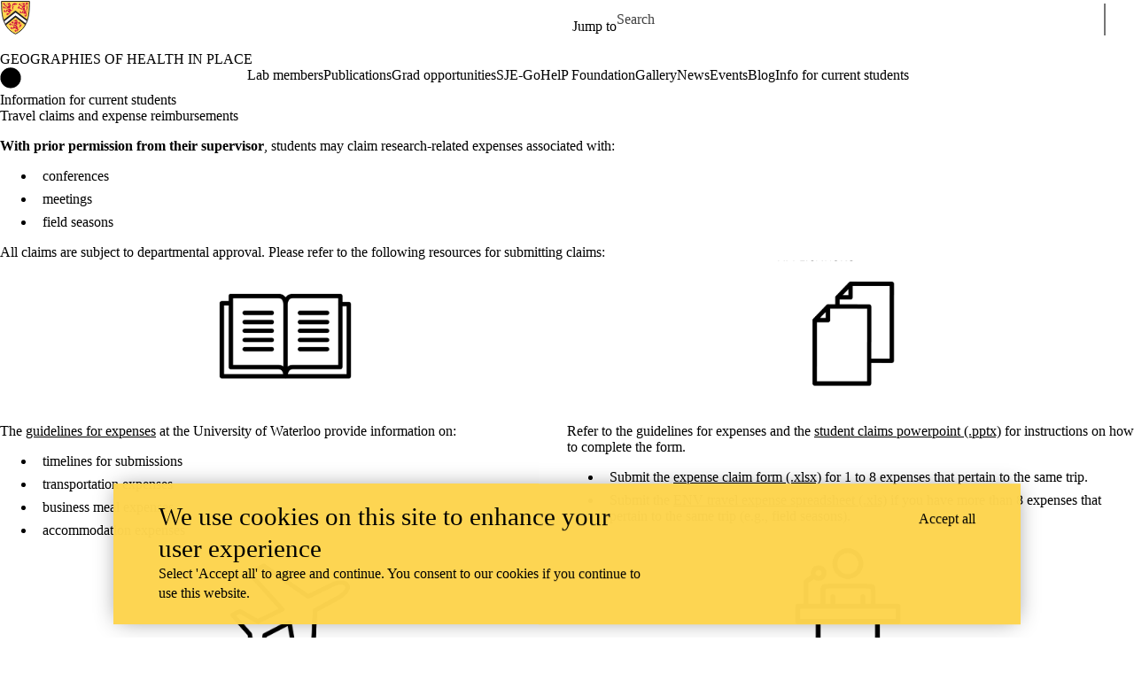

--- FILE ---
content_type: text/html; charset=UTF-8
request_url: https://uwaterloo.ca/geographies-of-health-in-place/information-current-students
body_size: 11533
content:
<!DOCTYPE html>
<html lang="en" dir="ltr" prefix="content: http://purl.org/rss/1.0/modules/content/  dc: http://purl.org/dc/terms/  foaf: http://xmlns.com/foaf/0.1/  og: http://ogp.me/ns#  rdfs: http://www.w3.org/2000/01/rdf-schema#  schema: http://schema.org/  sioc: http://rdfs.org/sioc/ns#  sioct: http://rdfs.org/sioc/types#  skos: http://www.w3.org/2004/02/skos/core#  xsd: http://www.w3.org/2001/XMLSchema# " class="no-js">
<head>
  <meta charset="utf-8" />
<meta name="description" content="Travel claims and expense reimbursements" />
<link rel="canonical" href="https://uwaterloo.ca/geographies-of-health-in-place/information-current-students" />
<meta property="og:url" content="https://uwaterloo.ca/geographies-of-health-in-place/information-current-students" />
<meta property="og:title" content="Information for current students | Geographies of Health in Place | University of Waterloo" />
<meta property="og:description" content="Travel claims and expense reimbursements" />
<meta property="og:updated_time" content="2023-10-05T11:09:32-04:00" />
<meta property="og:locale" content="en_CA" />
<meta name="twitter:card" content="summary_large_image" />
<meta name="Generator" content="Drupal 9 (https://www.drupal.org)" />
<meta name="MobileOptimized" content="width" />
<meta name="HandheldFriendly" content="true" />
<meta name="viewport" content="width=device-width, initial-scale=1.0" />
<meta name="google-site-verification" content="8HfdSpiCoRjCMu6HcFlHYJ6OZEJbkk8lW56jwg2zJ2k" />
<script async src="https://www.googletagmanager.com/gtag/js?id=G-Y7V90LHNJ0"></script>
<script>window.dataLayer = window.dataLayer || [];
function gtag(){dataLayer.push(arguments);}
gtag('js', new Date());
gtag('config', 'G-Y7V90LHNJ0', {
  'cookie_domain': 'uwaterloo.ca',
  'cookie_path': '/geographies-of-health-in-place/',
  'cookie_expires': 2592000
});</script>
<link rel="icon" href="/geographies-of-health-in-place/profiles/uw_base_profile/themes/uw_fdsu_theme_resp/favicon.ico" />
<link rel="alternate" hreflang="en" href="https://uwaterloo.ca/geographies-of-health-in-place/information-current-students" />
<link rel="icon" href="/geographies-of-health-in-place/profiles/uw_base_profile/themes/uw_fdsu_theme_resp/icon.svg" type="image/svg+xml" />
<link rel="apple-touch-icon" href="/geographies-of-health-in-place/profiles/uw_base_profile/themes/uw_fdsu_theme_resp/apple-touch-icon.png" />
<link rel="manifest" href="data:application/manifest+json,%7B%22icons%22%3A%5B%7B%22src%22%3A%22https%3A%5C%2F%5C%2Fuwaterloo.ca%5C%2Fgeographies-of-health-in-place%5C%2Fprofiles%5C%2Fuw_base_profile%5C%2Fthemes%5C%2Fuw_fdsu_theme_resp%5C%2Ficon-192.png%22%2C%22type%22%3A%22image%5C%2Fpng%22%2C%22sizes%22%3A%22192x192%22%7D%2C%7B%22src%22%3A%22https%3A%5C%2F%5C%2Fuwaterloo.ca%5C%2Fgeographies-of-health-in-place%5C%2Fprofiles%5C%2Fuw_base_profile%5C%2Fthemes%5C%2Fuw_fdsu_theme_resp%5C%2Ficon-512.png%22%2C%22type%22%3A%22image%5C%2Fpng%22%2C%22sizes%22%3A%22512x512%22%7D%5D%7D" />

    <title>Information for current students | Geographies of Health in Place | University of Waterloo</title>
    <link rel="preconnect" href="https://fonts.gstatic.com" crossorigin />
    <link rel="preload" as="style" href="https://fonts.googleapis.com/css2?family=Barlow+Condensed:wght@500;700&family=Barlow:wght@400;500;700&display=swap" />
    <link rel="stylesheet" href="https://fonts.googleapis.com/css2?family=Barlow+Condensed:wght@500;700&family=Barlow:wght@400;500;700&display=swap" media="print" onload="this.media='all'" />
    <noscript>
      <link rel="stylesheet" href="https://fonts.googleapis.com/css2?family=Barlow+Condensed:wght@500;700&family=Barlow:wght@400;500;700&display=swap" />
    </noscript>
          <!-- Google Tag Manager -->
      <script>(function(w,d,s,l,i){w[l]=w[l]||[];w[l].push({'gtm.start':
        new Date().getTime(),event:'gtm.js'});var f=d.getElementsByTagName(s)[0],
      j=d.createElement(s),dl=l!='dataLayer'?'&l='+l:'';j.async=true;j.src=
      'https://www.googletagmanager.com/gtm.js?id='+i+dl;f.parentNode.insertBefore(j,f);
    })(window,document,'script','dataLayer','GTM-M9XLVF');</script>
      <!-- End Google Tag Manager -->
          <link rel="stylesheet" media="all" href="/geographies-of-health-in-place/sites/default/files/css/css_nNpTHOb7iCvQvbsBShIzqbajJPKfcMvjPRrVTUz7PlE.css" />
<link rel="stylesheet" media="all" href="/geographies-of-health-in-place/sites/default/files/css/css_6vPlF4uGJDPTKiD0aTu1XfWA53GBsGYvluiX2F9UR2A.css" />

      
        </head>
<body class="org-env not-layout-page path-node not-front node-page node-page--node-type-uw-ct-web-page">
  <!-- Google Tag Manager (noscript) -->
  <noscript>
    <iframe aria-label="Google Tag Manager" src="https://www.googletagmanager.com/ns.html?id=GTM-M9XLVF" height="0" width="0" style="display:none;visibility:hidden"></iframe>
  </noscript>
  <!-- End Google Tag Manager (noscript) -->
<div class="skiplinks">
  <a href="#main" class="skiplinks__link visually-hidden focusable">Skip to main content</a>
</div>

  <div class="dialog-off-canvas-main-canvas" data-off-canvas-main-canvas>
    <div class="uw-site-container">
      


<header class="uw-header uw-header__menu--compressed org-env" role="banner">
    <div class="uw-header__masthead" lang="en">
    <div class="uw-site-logo">
      <a class="uw-site-logo__link" href="https://uwaterloo.ca" title="University of Waterloo Home" aria-label="University of Waterloo Home" rel="home"></a>
  </div>

          



  

<div class="uw-header-menu uw-header-menu__compressed">
    <nav class="uw-horizontal-nav  uw-horizontal-nav--header" aria-label="University of Waterloo navigation">
    <div class="uw-horizontal-nav--wrapper">
              <div class="uw-horizontal-nav--menu">
            
        
      
      <ul class="menu menu--horizontal" >
    
    
      
      
      
                            
      
      
      
      
            
                
                
                    
                      
            
            
      <li class="menu__item  is-active-trail has-submenu" >

        <a class="menu__link is-active-trail menu__link-sub"
                      tabindex="0"
            aria-haspopup="true"
            role="button"
                   >
          <span class="link-text">
                      Jump to
                    </span>
        </a>
                                            <ul class="menu menu__subnav">
    
    
      
      
      
      
      
      
      
      
            
            
            
        
        <li class="menu__item menu__item-parent">

          <a href="#" class="menu__link-parent">

            <span class="link-text">
                              Jump to
                          </span>

          </a>

        </li>
      
      <li class="menu__item" >

        <a class="menu__link"
                      href="https://uwaterloo.ca/admissions/"
                   >
          <span class="link-text">
                      Admissions
                    </span>
        </a>
              </li>

    
      
      
      
      
      
      
      
      
            
            
            
      <li class="menu__item" >

        <a class="menu__link"
                      href="https://uwaterloo.ca/about/"
                   >
          <span class="link-text">
                      About Waterloo
                    </span>
        </a>
              </li>

    
      
      
      
      
      
      
      
      
            
            
            
      <li class="menu__item" >

        <a class="menu__link"
                      href="https://uwaterloo.ca/faculties-academics/"
                   >
          <span class="link-text">
                      Faculties & Academics
                    </span>
        </a>
              </li>

    
      
      
      
      
      
      
      
      
            
            
            
      <li class="menu__item" >

        <a class="menu__link"
                      href="https://uwaterloo.ca/offices-services/"
                   >
          <span class="link-text">
                      Offices & Services
                    </span>
        </a>
              </li>

    
      
      
      
      
      
      
      
      
            
            
            
      <li class="menu__item" >

        <a class="menu__link"
                      href="https://uwaterloo.ca/support/"
                   >
          <span class="link-text">
                      Support Waterloo
                    </span>
        </a>
              </li>

        </ul>
  
                        </li>

        </ul>
  

        </div>
    </div>
</nav>
</div>

    
    


  <div class="uw-header-search">
    <form class="uw-search--form" role="search" data-drupal-selector="uw-search-form" action="/geographies-of-health-in-place/information-current-students" method="post" id="uw-search-form" accept-charset="UTF-8">
  <input class="uw-input uw-input--checkboxform form-checkbox" aria-hidden="true" tabindex="-1" data-drupal-selector="edit-opentray" type="checkbox" id="edit-opentray" name="opentray" value="1" />
<label class="uw-search--checkboxlabel option" data-drupal-selector="edit-opentray" for="edit-opentray"><span class="uw-search--checkboxlabel__labeltext">Open Search Location </span></label><div class="js-form-item form-item js-form-type-textfield form-item-search-input js-form-item-search-input form-no-label">
      <label for="uw-search" class="visually-hidden"><span class="uw-search--labeltext">Search for </span></label>
              <input class="uw-input uw-input--search form-text" data-drupal-selector="uw-search" data-msg-maxlength="&lt;span class=&quot;uw-search--labeltext&quot;&gt;Search for &lt;/span&gt; field has a maximum length of 128." type="text" id="uw-search" name="search-input" value="" size="60" maxlength="128" placeholder="Search" />

      
      </div>
<div class="js-form-item form-item js-form-type-select form-item-search-type js-form-item-search-type form-no-label">
      <label for="uw-select-site" class="visually-hidden">Search Location</label>
              
<select class="form-item__select uw-select--search form-select" data-drupal-selector="uw-select-site" id="uw-select-site" name="search-type"><option value="" selected="selected">On all sites</option><option value="inurl:https://uwaterloo.ca/geographies-of-health-in-place/">On this site</option></select>
      
      </div>
<input autocomplete="off" data-drupal-selector="form-kiizwhsoezooa-prqzkifqyggwce14tgibunyc8c-js" type="hidden" name="form_build_id" value="form-KiIzWhsoEZOOa_PrQZkifQYGgWce14tGIBuNyC8C-js" />
<input data-drupal-selector="edit-uw-search-form" type="hidden" name="form_id" value="uw_search_form" />


<div data-drupal-selector="edit-actions" class="form-actions js-form-wrapper form-wrapper" id="edit-actions"><div class="uw-search-button__wrapper"><input value="Search" class="button button--submit button--submit__form js-form-submit form-submit" data-drupal-selector="uw-search-submit" type="submit" id="uw-search-submit" name="op" />
</div></div>


</form>

  </div>
  </div>
  <!-- Branding colour bar. -->
      <div class="uw-colour-bar">
  <div class="uw-colour-bar__wrapper">
    <div class="uw-colour-bar__cbars">
                <div class="uw-colour-bar__cbar org-env-1"></div>
                <div class="uw-colour-bar__cbar org-env-2"></div>
                <div class="uw-colour-bar__cbar org-env-3"></div>
                <div class="uw-colour-bar__cbar org-env-4"></div>
          </div>
  </div>
</div>
  
      <!-- Main header horizontal navigation -->
    <nav class="uw-header__nav" lang="en">
      <div class="uw-header__center">
        <div class="uw-header__site-name">
          <div class="uw-site-name">
  <div class="uw-site-name__wrapper">
    <a class="uw-site-name__link" href="https://uwaterloo.ca/geographies-of-health-in-place/" title="Geographies of Health in Place Home" rel="home">
      <div class="uw-site-name__text">Geographies of Health in Place</div>
          </a>
  </div>
</div>

         </div>
                  <button class="uw-navigation-button" aria-controls="uw-header__navigation" aria-expanded="false">
            <span class="uw-navigation-button__text">Menu</span>
            <span class="uw-navigation-button__lines"></span>
          </button>
              </div>
              <div id="uw-header__navigation" class="uw-header__navigation">
            <nav class="uw-horizontal-nav  uw-horizontal-nav--main" aria-label="Site navigation">
    <div class="uw-horizontal-nav--wrapper">
              <div class="uw-horizontal-nav--home">
            <a href="https://uwaterloo.ca/geographies-of-health-in-place/" class="uw-site-home__link" title="Geographies of Health in Place Home" rel="home">
              <div class="uw-icon uw-svg uw-svg__home">
                <svg xmlns="http://www.w3.org/2000/svg" width="24" height="24"  viewBox="0 0 24 24">
  <circle class="bg-circle" cx="12" cy="11.9" r="11.6"/>
  <path class="house" d="M15.9,6.6c0-0.2-0.2-0.4-0.4-0.4c0,0,0,0,0,0h-1.1c-0.2,0-0.4,0.2-0.4,0.4c0,0,0,0,0,0v1.1l-1.7-1.6
		c-0.2-0.2-0.5-0.2-0.6,0l-5.8,5.2l0.6,0.8l0.9-0.8V18c0,0.2,0.2,0.4,0.4,0.4c0,0,0,0,0,0h2.9c0.2,0,0.4-0.2,0.4-0.4c0,0,0,0,0,0
		v-3.4h2V18c0,0.2,0.2,0.4,0.4,0.4c0,0,0,0,0,0h2.9c0.2,0,0.4-0.2,0.4-0.4c0,0,0,0,0,0v-6.5l0.9,0.8l0.6-0.8l-2.2-2L15.9,6.6z"/>
</svg>
              </div>
              <span class="off-screen">Geographies of Health in Place Home</span>
            </a>
        </div>
              <div class="uw-horizontal-nav--menu">
            
        
      
      <ul class="menu menu--horizontal" >
    
    
      
      
      
      
      
      
      
      
            
                
                
                    
                      
            
            
      <li class="menu__item  has-submenu" >

        <a class="menu__link menu__link-sub"
                      tabindex="0"
            aria-haspopup="true"
            role="button"
                   >
          <span class="link-text">
                     Lab members
                    </span>
        </a>
                                            <ul class="menu menu__subnav">
    
    
      
      
      
      
      
      
      
      
            
            
            
        
        <li class="menu__item menu__item-parent">

          <a href="/geographies-of-health-in-place/geographies-health-place-gohelp-lab-members" class="menu__link-parent">

            <span class="link-text">
                              Lab members
                          </span>

          </a>

        </li>
      
      <li class="menu__item" >

        <a class="menu__link"
                      href="/geographies-of-health-in-place/contacts"
                   >
          <span class="link-text">
                     Contacts
                    </span>
        </a>
              </li>

    
      
      
      
      
      
      
      
      
            
            
            
      <li class="menu__item" >

        <a class="menu__link"
                      href="/geographies-of-health-in-place/geographies-health-place-gohelp-lab-members/people-profiles"
                   >
          <span class="link-text">
                     People profiles
                    </span>
        </a>
              </li>

    
      
      
      
      
      
      
      
      
            
            
            
      <li class="menu__item" >

        <a class="menu__link"
                      href="/geographies-of-health-in-place/geographies-health-place-gohelp-lab-members/alumni"
                   >
          <span class="link-text">
                     Alumni
                    </span>
        </a>
              </li>

        </ul>
  
                        </li>

    
      
      
      
      
      
      
      
      
            
                
                
                    
                      
            
            
      <li class="menu__item  has-submenu" >

        <a class="menu__link menu__link-sub"
                      tabindex="0"
            aria-haspopup="true"
            role="button"
                   >
          <span class="link-text">
                     Publications
                    </span>
        </a>
                                            <ul class="menu menu__subnav">
    
    
      
      
      
      
      
      
      
      
            
            
            
        
        <li class="menu__item menu__item-parent">

          <a href="/geographies-of-health-in-place/publications-presentations-and-knowledge-translation-kt" class="menu__link-parent">

            <span class="link-text">
                              Publications
                          </span>

          </a>

        </li>
      
      <li class="menu__item" >

        <a class="menu__link"
                      href="/geographies-of-health-in-place/publications-presentations-and-knowledge-translation-kt/recent-publications"
                   >
          <span class="link-text">
                     Recent publications
                    </span>
        </a>
              </li>

    
      
      
      
      
      
      
      
      
            
            
            
      <li class="menu__item" >

        <a class="menu__link"
                      href="/geographies-of-health-in-place/publications-presentations-and-knowledge-translation-kt/recent-presentations"
                   >
          <span class="link-text">
                     Recent presentations
                    </span>
        </a>
              </li>

    
      
      
      
      
      
      
      
      
            
            
            
      <li class="menu__item" >

        <a class="menu__link"
                      href="/geographies-of-health-in-place/publications-presentations-and-knowledge-translation-kt/knowledge-translation-kt-materials"
                   >
          <span class="link-text">
                     Knowledge Translation (KT) materials
                    </span>
        </a>
              </li>

        </ul>
  
                        </li>

    
      
      
      
      
      
      
      
      
            
            
            
      <li class="menu__item" >

        <a class="menu__link"
                      href="/geographies-of-health-in-place/graduate-opportunities"
                   >
          <span class="link-text">
                     Grad opportunities
                    </span>
        </a>
              </li>

    
      
      
      
      
      
      
      
      
            
            
            
      <li class="menu__item" >

        <a class="menu__link"
                      href="/geographies-of-health-in-place/sje-gohelp-foundation"
                   >
          <span class="link-text">
                     SJE-GoHelP Foundation
                    </span>
        </a>
              </li>

    
      
      
      
      
      
      
      
      
            
                
                
                    
                      
            
            
      <li class="menu__item  has-submenu" >

        <a class="menu__link menu__link-sub"
                      tabindex="0"
            aria-haspopup="true"
            role="button"
                   >
          <span class="link-text">
                     Gallery
                    </span>
        </a>
                                            <ul class="menu menu__subnav">
    
    
      
      
      
      
      
      
      
      
            
            
            
        
        <li class="menu__item menu__item-parent">

          <a href="/geographies-of-health-in-place/gallery" class="menu__link-parent">

            <span class="link-text">
                              Gallery
                          </span>

          </a>

        </li>
      
      <li class="menu__item" >

        <a class="menu__link"
                      href="/geographies-of-health-in-place/gallery/2016-cagont-conference-photos"
                   >
          <span class="link-text">
                     2016 CAGONT Conference
                    </span>
        </a>
              </li>

        </ul>
  
                        </li>

    
      
      
      
      
      
      
      
      
            
            
            
      <li class="menu__item" >

        <a class="menu__link"
                      href="/geographies-of-health-in-place/news"
                   >
          <span class="link-text">
                     News
                    </span>
        </a>
              </li>

    
      
      
      
      
      
      
      
      
            
                
                
                    
                      
            
            
      <li class="menu__item  has-submenu" >

        <a class="menu__link menu__link-sub"
                      tabindex="0"
            aria-haspopup="true"
            role="button"
                   >
          <span class="link-text">
                     Events
                    </span>
        </a>
                                            <ul class="menu menu__subnav">
    
    
      
      
      
      
      
      
      
      
            
                
                                                
            
            
        
        <li class="menu__item menu__item-parent">

          <a href="/geographies-of-health-in-place/events" class="menu__link-parent">

            <span class="link-text">
                              Events
                          </span>

          </a>

        </li>
      
      <li class="menu__item  has-submenu sub-1" >

        <a class="menu__link"
                      href="/geographies-of-health-in-place/events/lupus-hackathon"
                   >
          <span class="link-text">
                     Lupus hackathon
                    </span>
        </a>
                                            <ul class="menu menu__subnav">
    
    
      
      
      
      
      
      
      
      
            
            
            
      <li class="menu__item" >

        <a class="menu__link"
                      href="/geographies-of-health-in-place/events/lupus-hackathon/pre-hackathon-webinars"
                   >
          <span class="link-text">
                     Pre-hackathon webinars
                    </span>
        </a>
              </li>

    
      
      
      
      
      
      
      
      
            
            
            
      <li class="menu__item" >

        <a class="menu__link"
                      href="/geographies-of-health-in-place/events/lupus-hackathon/consent-form"
                   >
          <span class="link-text">
                     Consent form
                    </span>
        </a>
              </li>

    
      
      
      
      
      
      
      
      
            
            
            
      <li class="menu__item" >

        <a class="menu__link"
                      href="/geographies-of-health-in-place/events/lupus-hackathon/letter-information"
                   >
          <span class="link-text">
                     Letter of information
                    </span>
        </a>
              </li>

    
      
      
      
      
      
      
      
      
            
            
            
      <li class="menu__item" >

        <a class="menu__link"
                      href="/geographies-of-health-in-place/events/lupus-hackathon/what-sle"
                   >
          <span class="link-text">
                     What is SLE?
                    </span>
        </a>
              </li>

    
      
      
      
      
      
      
      
      
            
            
            
      <li class="menu__item" >

        <a class="menu__link"
                      href="/geographies-of-health-in-place/events/lupus-hackathon/what-hackathon"
                   >
          <span class="link-text">
                     What is a hackathon?
                    </span>
        </a>
              </li>

        </ul>
  
                        </li>

        </ul>
  
                        </li>

    
      
      
      
      
      
      
      
      
            
            
            
      <li class="menu__item" >

        <a class="menu__link"
                      href="/geographies-of-health-in-place/blog"
                   >
          <span class="link-text">
                     Blog
                    </span>
        </a>
              </li>

    
      
      
      
      
      
      
      
      
            
            
            
      <li class="menu__item" >

        <a class="menu__link"
                      href="/geographies-of-health-in-place/information-current-students"
                   >
          <span class="link-text">
                     Info for current students
                    </span>
        </a>
              </li>

        </ul>
  

        </div>
    </div>
</nav>

                  </div>
          </nav>
  </header>

    
    
  
          
  
      
  
      <div class="uw-highlighted">
  <div class="uw-highlighted__content">
        <div data-drupal-messages-fallback class="hidden"></div>

    </div>
</div>

    
  
      
    
<main id="main" class="uw-main" role="main" tabindex="-1">
      
  <div id="block-pagetitle" class="block block-core block-page-title-block">
        
        
          
  <h1 class="page-title"><span class="field field--name-title field--type-string field--label-hidden">Information for current students</span>
</h1>


      </div>





  
  
<div  role="article" about="/geographies-of-health-in-place/information-current-students" class="node node--type-uw-ct-web-page node--view-mode-full uw-node">
  <div class="uw-node__grid">
    <article class="uw-node__node">
          <div class="node__content">
        

<div class="uw-node__without-media">
  <article  class="card  card__node  card__node--web-page">

  
  
      <div class="card__header uw-node__without-media">
  
  
  
  
  
  
  
  
  
  
  
</div>
  
      <div class="card__body">
      
              <div class="card__content">


  



<section
                     class="uw-section-spacing--default uw-section-separator--none uw-column-separator--none layout layout--uw-1-col uw-contained-width"
  >

  
    
    
    <div
               class="layout__region layout__region--first"
          >

              

  <div class="block block-layout-builder block-inline-blockuw-cbl-copy-text">
        
        
          <div class="uw-copy-text">
  <div class="uw-copy-text__wrapper ">
    <h2>Travel claims and expense reimbursements</h2>

<p><strong>With prior permission from their supervisor</strong>, students may claim research-related expenses associated with:</p>

<ul><li>conferences</li>
	<li>meetings</li>
	<li>field seasons</li>
</ul><p>All claims are subject to departmental approval. Please refer to the following resources for submitting claims:</p>
  </div>
</div>

      </div>

          </div>

    
  
</section>




  



<section
                     class="uw-section-spacing--default uw-section-separator--none uw-column-separator--none layout layout--uw-2-col even-split uw-contained-width"
  >

  
    
    
    <div
               class="layout__region layout__region--first"
          >

              

  <div class="block block-layout-builder block-inline-blockuw-cbl-copy-text">
        
        
          <div class="uw-copy-text">
  <div class="uw-copy-text__wrapper ">
    

  
          
<div class="uw-media  media media--type-uw-mt-image  media--view-mode-uw-vm-standard-image align-center" data-height="164" data-width="">
          <img src="/geographies-of-health-in-place/sites/default/files/uploads/images/icon_book.png" width="164" height="164" alt="Book icon" loading="lazy" typeof="foaf:Image" /></div>
<p>The <a href="https://uwaterloo.ca/finance-resources/expenses/guidelines-expenses">guidelines for expenses</a> at the University of Waterloo provide information on:</p>

<ul><li>timelines for submissions</li>
	<li>transportation expenses</li>
	<li>business meal expenses</li>
	<li>accommodation expenses</li>
</ul>
  </div>
</div>

      </div>

          </div>

    
  
    
    
    <div
               class="layout__region layout__region--second"
          >

              

  <div class="block block-layout-builder block-inline-blockuw-cbl-copy-text">
        
        
          <div class="uw-copy-text">
  <div class="uw-copy-text__wrapper ">
    

  
          
<div class="uw-media  media media--type-uw-mt-image  media--view-mode-uw-vm-standard-image align-center" data-height="" data-width="164">
          <img src="/geographies-of-health-in-place/sites/default/files/uploads/images/icon_applications_0.png" width="164" height="164" alt="Forms icon" loading="lazy" typeof="foaf:Image" /></div>
<p>Refer to the guidelines for expenses and the <a href="/geographies-of-health-in-place/sites/default/files/uploads/files/claims_powerpoint.pptx">student claims powerpoint (.pptx)</a> for instructions on how to complete the form.</p>

<ul><li>Submit the <a href="/geographies-of-health-in-place/sites/default/files/uploads/files/expense_claim_form_2019_.xlsx">expense claim form (.xlsx)</a> for 1 to 8 expenses that pertain to the same trip.</li>
	<li>Submit the <a href="/geographies-of-health-in-place/sites/default/files/uploads/files/copy_of_travel_expense_spreadsheet_0-7.xls">ENV travel expense spreadsheet (.xls)</a> if you have more than 8 expenses that pertain to the same trip (e.g., field seasons).</li>
</ul>
  </div>
</div>

      </div>

          </div>

    
  
</section>




  



<section
                     class="uw-contained-width uw-section-spacing--default uw-section-separator--none uw-column-separator--none layout layout--uw-2-col even-split"
  >

  
    
    
    <div
               class="layout__region layout__region--first"
          >

              

  <div class="block block-layout-builder block-inline-blockuw-cbl-copy-text">
        
        
          <div class="uw-copy-text">
  <div class="uw-copy-text__wrapper ">
    

  
          
<div class="uw-media  media media--type-uw-mt-image  media--view-mode-uw-vm-standard-image align-center" data-height="" data-width="182">
          <img src="/geographies-of-health-in-place/sites/default/files/uploads/images/plane.png" width="182" height="182" alt="Plane icon" loading="lazy" typeof="foaf:Image" /></div>
<p>Refer to the School of Environment, Resources, and Sustainability (SERS) website for <a href="https://uwaterloo.ca/environment-resources-and-sustainability/graduate/travel-and-expense-claims">student travel claim information</a>.</p>
  </div>
</div>

      </div>

          </div>

    
  
    
    
    <div
               class="layout__region layout__region--second"
          >

              

  <div class="block block-layout-builder block-inline-blockuw-cbl-copy-text">
        
        
          <div class="uw-copy-text">
  <div class="uw-copy-text__wrapper ">
    

  
          
<div class="uw-media  media media--type-uw-mt-image  media--view-mode-uw-vm-standard-image align-center" data-height="182" data-width="">
          <img src="/geographies-of-health-in-place/sites/default/files/uploads/images/icons_speaker.png" width="182" height="182" alt="Presenter icon" loading="lazy" typeof="foaf:Image" /></div>
<p>Refer to the <a href="/geographies-of-health-in-place/sites/default/files/uploads/files/claims_powerpoint.pptx">student claims powerpoint (.pptx)</a> for step-by-step instructions on the expense reimbursement process.</p>
  </div>
</div>

      </div>

          </div>

    
  
</section>

</div>
          </div>
  
  
  
</article>
</div>
    </div>
      </article>
      </div>
</div>

  
  
</main>

    
  
      
    
<footer class="uw-footer" role="contentinfo">
  <div class="uw-site-footer__block">
        

  <div id="block-uw-fdsu-theme-resp-uw-block-site-footer" class="block block-uw-ct-site-footer block-uw-block-site-footer">
        
        
            <div class="uw-site-footer">
  <div class="uw-site-footer__wrapper">

        <div class="uw-site-footer__logo">
      <a href="https://uwaterloo.ca/environment/">
        <img src="https://uwaterloo.ca/brand/sites/ca.brand/files/waterloo_environment_logo_horiz_rev_rgb.png" alt="Faculty of Environment logo" />
      </a>
    </div>
    
      </div>
  <div class="uw-site-footer__content">
    


  



<section
                     class="uw-section-spacing--default uw-section-separator--none uw-column-separator--none layout layout--uw-1-col uw-contained-width"
  >

  
    
    
    <div
               class="layout__region layout__region--first"
          >

              

  <div class="block block-layout-builder block-inline-blockuw-cbl-copy-text">
        
        
          <div class="uw-copy-text">
  <div class="uw-copy-text__wrapper ">
    <p><a href="mailto:elliotts@uwaterloo.ca?subject=Geographies%20of%20Health%20in%20Place%20website%20feedback">Website Feedback</a></p>
  </div>
</div>

      </div>

          </div>

    
  
</section>


  </div>
</div>

      </div>

    </div>
  <div class="uw-footer__wrapper" lang="en">
          <div class="uw-footer__address">
        <div class="uw-footer-address" about="//uwaterloo.ca/" typeof="v:VCard">
  <div class="hidden">
    <div property="v:fn">University of Waterloo</div>
    <div rel="v:org">
      <div property="v:organisation-name">University of Waterloo</div>
    </div>
    <div rel="v:geo">
      <div property="v:latitude">43.471468</div>
      <div property="v:longitude">-80.544205</div>
    </div>
  </div>
  <div class="uw-footer-address--show" rel="v:adr">
    

      <a    href="https://uwaterloo.ca/map/" class="uw-icon-link " >
    

<div class="uw-icon">
    <svg version="1.1" xmlns="http://www.w3.org/2000/svg" width="32" height="32" viewBox="0 0 32 32">
  <title>Campus map</title>
  <g transform="translate(1.4065934065934016 1.4065934065934016) scale(2.81 2.81)">
    <path d="M5.2,0.2C3,0.2,1.3,2,1.3,4.1c0,1,0.3,1.8,0.9,2.5l3,3.5l3-3.5C8.7,6,9.1,5.1,9.1,4.1C9.1,2,7.3,0.2,5.2,0.2z M5.2,5.6
		C4.3,5.6,3.6,4.9,3.6,4s0.7-1.6,1.6-1.6S6.8,3.1,6.8,4S6.1,5.6,5.2,5.6z"/>
  </g>
</svg>

</div>
      <span   class="off-screen" >
              Campus map
          </span>
  
      </a>
  
    <div class="uw-footer-address__street" property="v:street-address">200 University Avenue West</div>
    <div class="uw-footer-address__region">
      <span property="v:locality">Waterloo</span>,
      <span property="v:region">ON</span>,
      <span property="v:country-name">Canada</span>
      <span property="v:postal-code">N2L 3G1</span>
    </div>
    <div class="uw-footer-phone" rel="v:tel">
      <a href="tel:+1-519-888-4567" property="rdf:value">+1 519 888 4567</a>
    </div>
  </div>
</div>
      </div>
      <div class="uw-footer__menu">
        
        
      
      <ul class="menu menu--uw-footer" >
    
    
      
      
      
      
      
      
      
      
            
            
            
      <li class="menu__item" >

        <a class="menu__link"
                      href="https://uwaterloo.ca/about/contact-us"
                   >
          <span class="link-text">
                     Contact Waterloo
                    </span>
        </a>
              </li>

    
      
      
      
      
      
      
      
      
            
            
            
      <li class="menu__item" >

        <a class="menu__link"
                      href="https://uwaterloo.ca/accessibility/"
                   >
          <span class="link-text">
                     Accessibility
                    </span>
        </a>
              </li>

    
      
      
      
      
      
      
      
      
            
            
            
      <li class="menu__item" >

        <a class="menu__link"
                      href="https://uwaterloo.ca/news/"
                   >
          <span class="link-text">
                     News
                    </span>
        </a>
              </li>

    
      
      
      
      
      
      
      
      
            
            
            
      <li class="menu__item" >

        <a class="menu__link"
                      href="https://uwaterloo.ca/about/maps-and-directions"
                   >
          <span class="link-text">
                     Maps &amp; directions
                    </span>
        </a>
              </li>

    
      
      
      
      
      
      
      
      
            
            
            
      <li class="menu__item" >

        <a class="menu__link"
                      href="https://uwaterloo.ca/privacy/"
                   >
          <span class="link-text">
                     Privacy
                    </span>
        </a>
              </li>

    
      
      
      
      
      
      
      
      
            
            
            
      <li class="menu__item" >

        <a class="menu__link"
                      href="https://uwaterloo.ca/careers/"
                   >
          <span class="link-text">
                     Careers
                    </span>
        </a>
              </li>

    
      
      
      
      
      
      
      
      
            
            
            
      <li class="menu__item" >

        <a class="menu__link"
                      href="https://uwaterloo.ca/emergency-notifications/"
                   >
          <span class="link-text">
                     Emergency notifications
                    </span>
        </a>
              </li>

    
      
      
      
      
      
      
      
      
            
            
            
      <li class="menu__item" >

        <a class="menu__link"
                      href="https://uwaterloo.ca/copyright"
                   >
          <span class="link-text">
                     Copyright
                    </span>
        </a>
              </li>

    
      
      
      
      
      
      
      
      
            
            
            
      <li class="menu__item" >

        <a class="menu__link"
                      href="https://uwaterloo.ca/about/contact-us/contact-form"
                   >
          <span class="link-text">
                     Feedback
                    </span>
        </a>
              </li>

        </ul>
  

      </div>
      <div class="uw-footer__territorial">
        <div class="uw-bg--">
    <div class="uw-territorial">
        <p>The University of Waterloo acknowledges that much of our work takes place on the traditional territory of the Neutral, Anishinaabeg, and Haudenosaunee peoples. Our main campus is situated on the Haldimand Tract, the land granted to the Six Nations that includes six miles on each side of the Grand River. Our active work toward reconciliation takes place across our campuses through research, learning, teaching, and community building, and is co-ordinated within the <a href="https://uwaterloo.ca/indigenous" >Office of Indigenous Relations</a>.</p>
    </div>
</div>
      </div>
      <div class="uw-footer__social">
                                <div class="uw-social-media">
  <ul class="social-media-list ">
                  <li class="social-media-list-item">
          

      <a    href="https://www.instagram.com/uofwaterloo/" class="uw-icon-link icon--button icon--social" >
    

<div class="uw-icon">
    <svg xmlns="http://www.w3.org/2000/svg" width="40" height="30"  viewBox="0 0 40 30">
<title>Instagram</title>
  <path d="M14.3,1.2c-1.5,0.1-2.5,0.3-3.4,0.7C10,2.2,9.2,2.7,8.5,3.5C7.7,4.3,7.3,5.1,6.9,6C6.6,6.9,6.3,7.9,6.3,9.4
			c-0.1,1.5-0.1,2-0.1,5.7c0,3.8,0,4.2,0.1,5.7s0.3,2.5,0.6,3.4c0.4,0.9,0.8,1.7,1.6,2.4c0.8,0.8,1.5,1.2,2.5,1.6
			c0.9,0.3,1.9,0.6,3.4,0.6c1.5,0.1,2,0.1,5.7,0.1c3.8,0,4.2,0,5.7-0.1s2.5-0.3,3.4-0.6c0.9-0.4,1.7-0.8,2.4-1.6
			c0.8-0.8,1.2-1.5,1.6-2.5c0.3-0.9,0.6-1.9,0.6-3.4c0.1-1.5,0.1-2,0.1-5.7c0-3.8,0-4.2-0.1-5.7s-0.3-2.5-0.6-3.4
			c-0.4-0.9-0.9-1.7-1.7-2.4C30.7,2.7,30,2.3,29,1.9c-0.9-0.3-1.9-0.6-3.4-0.6c-1.5-0.1-2-0.1-5.7-0.1C16.2,1.2,15.8,1.2,14.3,1.2
			 M14.5,26.3c-1.4-0.1-2.1-0.3-2.6-0.5c-0.6-0.3-1.1-0.5-1.6-1s-0.8-0.9-1-1.6c-0.2-0.5-0.4-1.2-0.5-2.6c-0.1-1.5-0.1-1.9-0.1-5.6
			s0-4.1,0.1-5.6c0-1.3,0.3-2.1,0.5-2.6c0.3-0.6,0.5-1.1,1-1.6s0.9-0.8,1.6-1c0.5-0.2,1.2-0.4,2.6-0.5c1.5-0.1,1.9-0.1,5.6-0.1
			s4.1,0,5.6,0.1c1.4,0.1,2.1,0.3,2.6,0.5c0.6,0.3,1.1,0.5,1.6,1s0.8,0.9,1,1.6c0.2,0.5,0.4,1.2,0.5,2.6c0.1,1.5,0.1,1.9,0.1,5.6
			s0,4.1-0.1,5.6c-0.1,1.4-0.3,2.1-0.5,2.6c-0.3,0.6-0.5,1.1-1,1.6s-0.9,0.8-1.6,1c-0.5,0.2-1.2,0.4-2.6,0.5
			c-1.5,0.1-1.9,0.1-5.6,0.1S15.9,26.4,14.5,26.3 M25.8,7.6c0,0.9,0.8,1.7,1.7,1.7s1.7-0.8,1.7-1.7s-0.8-1.7-1.7-1.7
			C26.5,5.9,25.8,6.7,25.8,7.6 M12.9,15c0,3.9,3.2,7.1,7.1,7.1s7.1-3.2,7.1-7.1S23.9,7.9,20,7.9S12.9,11.1,12.9,15 M15.4,15
			c0-2.5,2.1-4.6,4.6-4.6s4.6,2.1,4.6,4.6s-2.1,4.6-4.6,4.6S15.4,17.6,15.4,15"/>
</svg>

</div>
      <span   class="off-screen" >
              Instagram
          </span>
  
      </a>
  
        </li>
              <li class="social-media-list-item">
          

      <a    href="https://twitter.com/UWaterloo" class="uw-icon-link icon--button icon--social" >
    

<div class="uw-icon">
    <svg xmlns="http://www.w3.org/2000/svg" width="32" height="32" viewBox="0 0 32 32">
  <title>X (formerly Twitter)</title>
  <path d="M18.4,14.6L26,5.8h-1.8l-6.6,7.6l-5.2-7.6H6.3l8,11.6l-8,9.2H8l7-8.1l5.5,8.1h6.1L18.4,14.6L18.4,14.6z M15.9,17.5l-0.8-1.1
	L8.7,7.2h2.8l5.2,7.4l0.8,1.1l6.8,9.7h-2.8L15.9,17.5L15.9,17.5z"/>
</svg>

</div>
      <span   class="off-screen" >
                      X (formerly Twitter)
          </span>
  
      </a>
  
        </li>
              <li class="social-media-list-item">
          

      <a    href="https://www.linkedin.com/school/uwaterloo/" class="uw-icon-link icon--button icon--social" >
    

<div class="uw-icon">
    <svg xmlns="http://www.w3.org/2000/svg" width="40" height="30"  viewBox="0 0 40 30">
<title>LinkedIn</title>
  <path d="M12,29V10.1H5.7v18.8H12V29z M8.9,7.5c2.2,0,3.5-1.4,3.5-3.3S11.1,1,8.9,1C6.8,1,5.4,2.4,5.4,4.3S6.7,7.5,8.9,7.5L8.9,7.5
	L8.9,7.5z M15.5,29h6.3V18.4c0-0.5,0-1.1,0.2-1.5c0.4-1.1,1.4-2.3,3.2-2.3c2.3,0,3.2,1.8,3.2,4.3V29h6.3V18.2c0-5.8-3.1-8.5-7.2-8.5
	c-3.4,0-4.8,1.9-5.7,3.2l0,0V10h-6.3C15.5,11.8,15.5,29,15.5,29L15.5,29L15.5,29z"/>
</svg>

</div>
      <span   class="off-screen" >
              LinkedIn
          </span>
  
      </a>
  
        </li>
              <li class="social-media-list-item">
          

      <a    href="https://www.facebook.com/university.waterloo" class="uw-icon-link icon--button icon--social" >
    

<div class="uw-icon">
    <svg xmlns="http://www.w3.org/2000/svg" width="40" height="30"  viewBox="0 0 40 30">
  <title>Facebook</title>
  <path d="M26.4,16l0.6-4.9h-4.9v-3c0-1.4,0.4-2.3,2.5-2.3h2.6V1.5c-0.5-0.1-2-0.2-3.8-0.2c-3.8,0-6.4,2.2-6.4,6.3v3.6h-4.3v4.9H17
	v12.4h5.1V16H26.4L26.4,16z"/>
</svg>

</div>
      <span   class="off-screen" >
              Facebook
          </span>
  
      </a>
  
        </li>
              <li class="social-media-list-item">
          

      <a    href="https://www.youtube.com/user/uwaterloo" class="uw-icon-link icon--button icon--social" >
    

<div class="uw-icon">
    <svg xmlns="http://www.w3.org/2000/svg" width="40" height="30" viewBox="0 0 40 30">
  <title>YouTube</title>
  <path d="M39.1,5.4c-0.4-1.7-1.8-3.1-3.5-3.5C32.5,1,20,1,20,1S7.5,1,4.4,1.8c-1.7,0.5-3,1.9-3.5,3.6C0.1,8.5,0.1,15,0.1,15
	s0,6.5,0.8,9.6c0.4,1.7,1.8,3.1,3.5,3.5C7.5,29,20,29,20,29s12.5,0,15.6-0.8c1.7-0.4,3.1-1.8,3.5-3.5c0.8-3.1,0.8-9.6,0.8-9.6
	S39.9,8.5,39.1,5.4z M15.9,20.9V9.1L26.4,15L15.9,20.9z"/>
</svg>

</div>
      <span   class="off-screen" >
              YouTube
          </span>
  
      </a>
  
        </li>
            </ul>
</div>
        <div class="uw-footer__social-directory">
          <a href="https://uwaterloo.ca/social-media/">@uwaterloo social directory</a>
        </div>
      </div>
      <div class="uw-footer__marketing">
        <div class="uw-footer__marketing--svg">
         

<div class="uw-icon">
    <svg version="1.1" xmlns="http://www.w3.org/2000/svg"  width="32px" height="23.6px" viewBox="0 0 32 23.6">
  <title>On It Check</title>
<g transform="translate(0 15.477)">
  <path d="M11.3-3.5L0-10.1V1.6l11.3,6.5L32-3.8l0-11.7L11.3-3.5z"/>
</g>
</svg>

</div>
       </div>
        <div class="uw-footer__marketing--text">
          <span>
            WHERE THERE&rsquo;S <br> A CHALLENGE,<br>WATERLOO IS<br><span class="text_uw-gold">ON IT</span>.
          </span>
          <br>
          <a href="https://uwaterloo.ca/on-it"><i>Learn how &nbsp; &rarr; </i></a>
        </div>
      </div>
      <div class="uw-footer__bottom">
        &copy;2025 All rights reserved
      </div>
      </div>
</footer>

  </div>

  </div>


<script type="application/json" data-drupal-selector="drupal-settings-json">{"path":{"baseUrl":"\/geographies-of-health-in-place\/","scriptPath":null,"pathPrefix":"","currentPath":"node\/303","currentPathIsAdmin":false,"isFront":false,"currentLanguage":"en"},"pluralDelimiter":"\u0003","suppressDeprecationErrors":true,"clientside_validation_jquery":{"validate_all_ajax_forms":2,"force_validate_on_blur":false,"messages":{"required":"This field is required.","remote":"Please fix this field.","email":"Please enter a valid email address.","url":"Please enter a valid URL.","date":"Please enter a valid date.","dateISO":"Please enter a valid date (ISO).","number":"Please enter a valid number.","digits":"Please enter only digits.","equalTo":"Please enter the same value again.","maxlength":"Please enter no more than {0} characters.","minlength":"Please enter at least {0} characters.","rangelength":"Please enter a value between {0} and {1} characters long.","range":"Please enter a value between {0} and {1}.","max":"Please enter a value less than or equal to {0}.","min":"Please enter a value greater than or equal to {0}.","step":"Please enter a multiple of {0}."}},"eu_cookie_compliance":{"cookie_policy_version":"1.0.0","popup_enabled":true,"popup_agreed_enabled":false,"popup_hide_agreed":false,"popup_clicking_confirmation":true,"popup_scrolling_confirmation":false,"popup_html_info":"\u003Cdiv class=\u0022eu-cookie-compliance-banner eu-cookie-compliance-banner-info eu-cookie-compliance-banner--default\u0022\u003E\n    \u003Cdiv class=\u0022popup-content info eu-cookie-compliance-content\u0022 role=\u0022alertdialog\u0022\u003E\n        \u003Cdiv\n            class=\u0022eu-cookie-compliance-message\u0022\n            id=\u0022cookieDescription\u0022\u003E\n            \u003Ch2\u003EWe use cookies on this site to enhance your user experience\u003C\/h2\u003E\n            \u003Cp\u003ESelect \u0026#039;Accept all\u0026#039; to agree and continue. You consent to our cookies if you continue to use this website.\u003C\/p\u003E\n        \u003C\/div\u003E\n\n        \u003Cdiv id=\u0022popup-buttons\u0022 class=\u0022eu-cookie-compliance-buttons\u0022\u003E\n            \u003Cbutton type=\u0022button\u0022 class=\u0022agree-button eu-cookie-compliance-default-button\u0022\n                aria-describedby=\u0022cookieDescription\u0022\u003E\n                Accept all\n            \u003C\/button\u003E\n        \u003C\/div\u003E\n    \u003C\/div\u003E\n\u003C\/div\u003E","use_mobile_message":false,"mobile_popup_html_info":"\u003Cdiv class=\u0022eu-cookie-compliance-banner eu-cookie-compliance-banner-info eu-cookie-compliance-banner--default\u0022\u003E\n    \u003Cdiv class=\u0022popup-content info eu-cookie-compliance-content\u0022 role=\u0022alertdialog\u0022\u003E\n        \u003Cdiv\n            class=\u0022eu-cookie-compliance-message\u0022\n            id=\u0022cookieDescription\u0022\u003E\n            \u003Ch2\u003E\u003C\/h2\u003E\n            \u003Cp\u003E\u003C\/p\u003E\n        \u003C\/div\u003E\n\n        \u003Cdiv id=\u0022popup-buttons\u0022 class=\u0022eu-cookie-compliance-buttons\u0022\u003E\n            \u003Cbutton type=\u0022button\u0022 class=\u0022agree-button eu-cookie-compliance-default-button\u0022\n                aria-describedby=\u0022cookieDescription\u0022\u003E\n                Accept all\n            \u003C\/button\u003E\n        \u003C\/div\u003E\n    \u003C\/div\u003E\n\u003C\/div\u003E","mobile_breakpoint":768,"popup_html_agreed":false,"popup_use_bare_css":true,"popup_height":"auto","popup_width":"100%","popup_delay":1000,"popup_link":"\/geographies-of-health-in-place\/","popup_link_new_window":true,"popup_position":false,"fixed_top_position":true,"popup_language":"en","store_consent":false,"better_support_for_screen_readers":false,"cookie_name":"","reload_page":false,"domain":"","domain_all_sites":true,"popup_eu_only":false,"popup_eu_only_js":false,"cookie_lifetime":100,"cookie_session":0,"set_cookie_session_zero_on_disagree":0,"disagree_do_not_show_popup":false,"method":"default","automatic_cookies_removal":true,"allowed_cookies":"","withdraw_markup":"\u003Cbutton type=\u0022button\u0022 class=\u0022eu-cookie-withdraw-tab\u0022\u003EPrivacy settings\u003C\/button\u003E\n\u003Cdiv aria-labelledby=\u0022popup-text\u0022 class=\u0022eu-cookie-withdraw-banner\u0022\u003E\n  \u003Cdiv class=\u0022popup-content info eu-cookie-compliance-content\u0022\u003E\n    \u003Cdiv id=\u0022popup-text\u0022 class=\u0022eu-cookie-compliance-message\u0022 role=\u0022document\u0022\u003E\n      \u003Ch2\u003EWe use cookies on this site to enhance your user experience\u003C\/h2\u003E\u003Cp\u003EYou have given your consent for us to set cookies.\u003C\/p\u003E\n    \u003C\/div\u003E\n    \u003Cdiv id=\u0022popup-buttons\u0022 class=\u0022eu-cookie-compliance-buttons\u0022\u003E\n      \u003Cbutton type=\u0022button\u0022 class=\u0022eu-cookie-withdraw-button \u0022\u003EWithdraw consent\u003C\/button\u003E\n    \u003C\/div\u003E\n  \u003C\/div\u003E\n\u003C\/div\u003E","withdraw_enabled":false,"reload_options":0,"reload_routes_list":"","withdraw_button_on_info_popup":false,"cookie_categories":[],"cookie_categories_details":[],"enable_save_preferences_button":true,"cookie_value_disagreed":"0","cookie_value_agreed_show_thank_you":"1","cookie_value_agreed":"2","containing_element":"body","settings_tab_enabled":false,"olivero_primary_button_classes":"","olivero_secondary_button_classes":"","close_button_action":"close_banner","open_by_default":true,"modules_allow_popup":true,"hide_the_banner":false,"geoip_match":true,"unverified_scripts":["\/geographies-of-health-in-place\/geographies-of-health-in-place\/"]},"uw_fdsu_theme_resp":{"basePath":"profiles\/uw_base_profile\/themes\/uw_fdsu_theme_resp"},"ajaxTrustedUrl":{"form_action_p_pvdeGsVG5zNF_XLGPTvYSKCf43t8qZYSwcfZl2uzM":true},"user":{"uid":0,"permissionsHash":"973e3f3dec6a3f2f401a86372fe784397e0f3222577b0476509cadee3d6ae548"}}</script>
<script src="/geographies-of-health-in-place/sites/default/files/js/js_K0AVs7DJKR_a7_Vk27HZOpkH8tP2fsTngk57D3Bl9BY.js"></script>
<script src="https://cdnjs.cloudflare.com/ajax/libs/mathjax/2.7.7/MathJax.js?config=TeX-AMS_HTML"></script>
<script src="/geographies-of-health-in-place/sites/default/files/js/js_7OovL_Ja3SYrR_7fUB6dy-bnw7WSSswQBp8U6HV8lrc.js"></script>
<script src="https://cdn.jsdelivr.net/npm/jquery-validation@1.17.0/dist/jquery.validate.min.js"></script>
<script src="/geographies-of-health-in-place/profiles/uw_base_profile/modules/contrib/clientside_validation/clientside_validation_jquery/js/cv.jquery.validate.js?t5nvt8"></script>
<script src="/geographies-of-health-in-place/sites/default/files/js/js_BUrhtUqX710GoVti5CEB59L65nZaqRg1OIyaiX3k2Vc.js"></script>

</body>
</html>


--- FILE ---
content_type: text/css
request_url: https://uwaterloo.ca/geographies-of-health-in-place/sites/default/files/css/css_nNpTHOb7iCvQvbsBShIzqbajJPKfcMvjPRrVTUz7PlE.css
body_size: 1659
content:
html{line-height:1.15;-webkit-text-size-adjust:100%;}body{margin:0;}main{display:block;}h1{font-size:2em;margin:0.67em 0;}hr{box-sizing:content-box;height:0;overflow:visible;}pre{font-family:monospace,monospace;font-size:1em;}a{background-color:transparent;}abbr[title]{border-bottom:none;text-decoration:underline;text-decoration:underline dotted;}b,strong{font-weight:bolder;}code,kbd,samp{font-family:monospace,monospace;font-size:1em;}small{font-size:80%;}sub,sup{font-size:75%;line-height:0;position:relative;vertical-align:baseline;}sub{bottom:-0.25em;}sup{top:-0.5em;}img{border-style:none;}button,input,optgroup,select,textarea{font-family:inherit;font-size:100%;line-height:1.15;margin:0;}button,input{overflow:visible;}button,select{text-transform:none;}button,[type="button"],[type="reset"],[type="submit"]{-webkit-appearance:button;}button::-moz-focus-inner,[type="button"]::-moz-focus-inner,[type="reset"]::-moz-focus-inner,[type="submit"]::-moz-focus-inner{border-style:none;padding:0;}button:-moz-focusring,[type="button"]:-moz-focusring,[type="reset"]:-moz-focusring,[type="submit"]:-moz-focusring{outline:1px dotted ButtonText;}fieldset{padding:0.35em 0.75em 0.625em;}legend{box-sizing:border-box;color:inherit;display:table;max-width:100%;padding:0;white-space:normal;}progress{vertical-align:baseline;}textarea{overflow:auto;}[type="checkbox"],[type="radio"]{box-sizing:border-box;padding:0;}[type="number"]::-webkit-inner-spin-button,[type="number"]::-webkit-outer-spin-button{height:auto;}[type="search"]{-webkit-appearance:textfield;outline-offset:-2px;}[type="search"]::-webkit-search-decoration{-webkit-appearance:none;}::-webkit-file-upload-button{-webkit-appearance:button;font:inherit;}details{display:block;}summary{display:list-item;}template{display:none;}[hidden]{display:none;}
svg:not(:root){overflow:hidden;}input[type="search"]::-webkit-search-cancel-button{-webkit-appearance:none;}@media screen and (-ms-high-contrast:active),(-ms-high-contrast:none){summary{display:block;}}@supports (-ms-ime-align:auto){summary{display:block;}}
.ajax-progress{display:inline-block;padding:1px 5px 2px 5px;}[dir="rtl"] .ajax-progress{float:right;}.ajax-progress-throbber .throbber{display:inline;padding:1px 6px 2px;background:transparent url(/geographies-of-health-in-place/core/misc/throbber-active.gif) no-repeat 0 center;}.ajax-progress-throbber .message{display:inline;padding:1px 5px 2px;}tr .ajax-progress-throbber .throbber{margin:0 2px;}.ajax-progress-bar{width:16em;}.ajax-progress-fullscreen{position:fixed;z-index:1000;top:48.5%;left:49%;width:24px;height:24px;padding:4px;opacity:0.9;border-radius:7px;background-color:#232323;background-image:url(/geographies-of-health-in-place/core/misc/loading-small.gif);background-repeat:no-repeat;background-position:center center;}[dir="rtl"] .ajax-progress-fullscreen{right:49%;left:auto;}
.text-align-left{text-align:left;}.text-align-right{text-align:right;}.text-align-center{text-align:center;}.text-align-justify{text-align:justify;}.align-left{float:left;}.align-right{float:right;}.align-center{display:block;margin-right:auto;margin-left:auto;}
.js input.form-autocomplete{background-image:url(/geographies-of-health-in-place/core/misc/throbber-inactive.png);background-repeat:no-repeat;background-position:100% center;}.js[dir="rtl"] input.form-autocomplete{background-position:0% center;}.js input.form-autocomplete.ui-autocomplete-loading{background-image:url(/geographies-of-health-in-place/core/misc/throbber-active.gif);background-position:100% center;}.js[dir="rtl"] input.form-autocomplete.ui-autocomplete-loading{background-position:0% center;}
.fieldgroup{padding:0;border-width:0;}
.container-inline div,.container-inline label{display:inline-block;}.container-inline .details-wrapper{display:block;}.container-inline .hidden{display:none;}
.clearfix:after{display:table;clear:both;content:"";}
.js details:not([open]) .details-wrapper{display:none;}
.hidden{display:none;}.visually-hidden{position:absolute !important;overflow:hidden;clip:rect(1px,1px,1px,1px);width:1px;height:1px;word-wrap:normal;}.visually-hidden.focusable:active,.visually-hidden.focusable:focus{position:static !important;overflow:visible;clip:auto;width:auto;height:auto;}.invisible{visibility:hidden;}
.item-list__comma-list,.item-list__comma-list li{display:inline;}.item-list__comma-list{margin:0;padding:0;}.item-list__comma-list li:after{content:", ";}.item-list__comma-list li:last-child:after{content:"";}
.js .js-hide{display:none;}.js-show{display:none;}.js .js-show{display:block;}
.nowrap{white-space:nowrap;}
.position-container{position:relative;}
.progress{position:relative;}.progress__track{min-width:100px;max-width:100%;height:16px;margin-top:5px;border:1px solid;background-color:#fff;}.progress__bar{width:3%;min-width:3%;max-width:100%;height:16px;background-color:#000;}.progress__description,.progress__percentage{overflow:hidden;margin-top:0.2em;color:#555;font-size:0.875em;}.progress__description{float:left;}[dir="rtl"] .progress__description{float:right;}.progress__percentage{float:right;}[dir="rtl"] .progress__percentage{float:left;}.progress--small .progress__track{height:7px;}.progress--small .progress__bar{height:7px;background-size:20px 20px;}
.reset-appearance{margin:0;padding:0;border:0 none;background:transparent;line-height:inherit;-webkit-appearance:none;-moz-appearance:none;appearance:none;}
.resize-none{resize:none;}.resize-vertical{min-height:2em;resize:vertical;}.resize-horizontal{max-width:100%;resize:horizontal;}.resize-both{max-width:100%;min-height:2em;resize:both;}
table.sticky-header{z-index:500;top:0;margin-top:0;background-color:#fff;}
body.drag{cursor:move;}tr.region-title{font-weight:bold;}tr.region-message{color:#999;}tr.region-populated{display:none;}tr.add-new .tabledrag-changed{display:none;}.draggable a.tabledrag-handle{float:left;overflow:hidden;height:1.7em;margin-left:-1em;cursor:move;text-decoration:none;}[dir="rtl"] .draggable a.tabledrag-handle{float:right;margin-right:-1em;margin-left:0;}a.tabledrag-handle:hover{text-decoration:none;}a.tabledrag-handle .handle{width:14px;height:14px;margin:-0.4em 0.5em 0;padding:0.42em 0.5em;background:#787878;-webkit-mask:url(/geographies-of-health-in-place/core/misc/icons/787878/move.svg) no-repeat 6px 7px;mask:url(/geographies-of-health-in-place/core/misc/icons/787878/move.svg) no-repeat 6px 7px;}a.tabledrag-handle:hover .handle,a.tabledrag-handle:focus .handle{background:#000;}@media (forced-colors:active){a.tabledrag-handle .handle,a.tabledrag-handle:hover .handle,a.tabledrag-handle:focus .handle{background:canvastext;}}.touchevents .draggable td{padding:0 10px;}.touchevents .draggable .menu-item__link{display:inline-block;padding:10px 0;}.touchevents a.tabledrag-handle{width:40px;height:44px;}.touchevents a.tabledrag-handle .handle{height:21px;background-position:40% 19px;}[dir="rtl"] .touch a.tabledrag-handle .handle{background-position:right 40% top 19px;}.touchevents .draggable.drag a.tabledrag-handle .handle{background-position:50% -32px;}.tabledrag-toggle-weight-wrapper{text-align:right;}[dir="rtl"] .tabledrag-toggle-weight-wrapper{text-align:left;}.indentation{float:left;width:20px;height:1.7em;margin:-0.4em 0.2em -0.4em -0.4em;padding:0.42em 0 0.42em 0.6em;}[dir="rtl"] .indentation{float:right;margin:-0.4em -0.4em -0.4em 0.2em;padding:0.42em 0.6em 0.42em 0;}
.tablesort{display:inline-block;width:16px;height:16px;background-size:100%;}.tablesort--asc{background-image:url(/geographies-of-health-in-place/core/misc/icons/787878/twistie-down.svg);}.tablesort--desc{background-image:url(/geographies-of-health-in-place/core/misc/icons/787878/twistie-up.svg);}
div.tree-child{background:url(/geographies-of-health-in-place/core/misc/tree.png) no-repeat 11px center;}div.tree-child-last{background:url(/geographies-of-health-in-place/core/misc/tree-bottom.png) no-repeat 11px center;}[dir="rtl"] div.tree-child,[dir="rtl"] div.tree-child-last{background-position:-65px center;}div.tree-child-horizontal{background:url(/geographies-of-health-in-place/core/misc/tree.png) no-repeat -11px center;}
.caption .media .field,.caption .media .field *{float:none;margin:unset;}
.sliding-popup-bottom,.sliding-popup-top{z-index:99999;text-align:center;}.sliding-popup-bottom{position:fixed;}.sliding-popup-top{position:relative;}.eu-cookie-compliance-content{margin:0 auto;max-width:80%;display:inline-block;text-align:left;width:100%;}.eu-cookie-compliance-buttons{float:right;max-width:40%;}[dir="rtl"] .eu-cookie-compliance-buttons{float:left;}.eu-cookie-compliance-default-button,.eu-cookie-compliance-secondary-button,.eu-cookie-compliance-more-button,.eu-cookie-compliance-hide-button,.eu-cookie-withdraw-tab{cursor:pointer;}.eu-cookie-compliance-message{float:left;max-width:60%;}.eu-cookie-withdraw-wrapper.sliding-popup-top,.eu-cookie-withdraw-wrapper.sliding-popup-top .eu-cookie-withdraw-banner{transform:scaleY(-1);}.eu-cookie-withdraw-tab{position:absolute;top:0;transform:translate(-50%,-100%);left:50%;}.eu-cookie-withdraw-wrapper.sliding-popup-top .eu-cookie-withdraw-tab{transform:translate(-50%,-100%) scaleY(-1);}[dir="rtl"] .eu-cookie-compliance-message{float:right;text-align:right;}@media screen and (max-width:600px){.eu-cookie-compliance-content{max-width:95%;}.eu-cookie-compliance-message{max-width:100%;}.eu-cookie-compliance-buttons{clear:both;float:none;max-width:100%;}}
.layout-container{margin:0 1.5em;}.layout-container:after{display:table;clear:both;content:"";}@media screen and (min-width:38em){.layout-container{margin:0 2.5em;}.layout-column{float:left;box-sizing:border-box;}[dir="rtl"] .layout-column{float:right;}.layout-column + .layout-column{padding-left:10px;}[dir="rtl"] .layout-column + .layout-column{padding-right:10px;padding-left:0;}.layout-column--half{width:50%;}.layout-column--quarter{width:25%;}.layout-column--three-quarter{width:75%;}}.panel{padding:5px 5px 15px;}.panel__description{margin:0 0 3px;padding:2px 0 3px 0;}.compact-link{margin:0 0 0.5em 0;}small .admin-link:before{content:" [";}small .admin-link:after{content:"]";}.system-modules thead > tr{border:0;}.system-modules div.incompatible{font-weight:bold;}.system-modules td.checkbox{width:4%;min-width:25px;}.system-modules td.module{width:25%;}.system-modules td{vertical-align:top;}.system-modules label,.system-modules-uninstall label{color:#1d1d1d;font-size:1.15em;}.system-modules details{color:#5c5c5b;line-height:20px;}.system-modules details[open]{overflow:visible;height:auto;white-space:normal;}.system-modules details[open] summary .text{text-transform:none;-webkit-hyphens:auto;-moz-hyphens:auto;-ms-hyphens:auto;hyphens:auto;}.system-modules td details a{color:#5c5c5b;border:0;}.system-modules td details{margin:0;border:0;}.system-modules td details summary{padding:0;cursor:default;text-transform:none;font-weight:normal;}.system-modules td{padding-left:0;}[dir="rtl"] .system-modules td{padding-right:0;padding-left:12px;}@media screen and (max-width:40em){.system-modules td.name{width:20%;}.system-modules td.description{width:40%;}}.system-modules .requirements{max-width:490px;padding:5px 0;}.system-modules .links{overflow:hidden;}.system-modules .checkbox{margin:0 5px;}.system-modules .checkbox .form-item{margin-bottom:0;}.admin-requirements,.admin-required{color:#666;font-size:0.9em;}.admin-enabled{color:#080;}.admin-missing{color:#f00;}.module-link{display:block;float:left;margin-top:2px;padding:2px 20px;white-space:nowrap;}[dir="rtl"] .module-link{float:right;}.module-link-help{background:url(/geographies-of-health-in-place/core/misc/icons/787878/questionmark-disc.svg) 0 50% no-repeat;}[dir="rtl"] .module-link-help{background-position:top 50% right 0;}.module-link-permissions{background:url(/geographies-of-health-in-place/core/misc/icons/787878/key.svg) 0 50% no-repeat;}[dir="rtl"] .module-link-permissions{background-position:top 50% right 0;}.module-link-configure{background:url(/geographies-of-health-in-place/core/misc/icons/787878/cog.svg) 0 50% no-repeat;}[dir="rtl"] .module-link-configure{background-position:top 50% right 0;}.module-link--non-stable{padding-left:18px;background:url(/geographies-of-health-in-place/core/misc/icons/e29700/warning.svg) 0 50% no-repeat;}[dir="rtl"] .module-link--non-stable{padding-right:18px;padding-left:0;background-position:top 50% right 0;}.system-status-report__status-title{position:relative;box-sizing:border-box;width:100%;padding:10px 6px 10px 40px;vertical-align:top;background-color:transparent;font-weight:normal;}[dir="rtl"] .system-status-report__status-title{padding:10px 40px 10px 6px;}.system-status-report__status-icon:before{position:absolute;top:12px;left:12px;display:block;width:16px;height:16px;content:"";background-repeat:no-repeat;}[dir="rtl"] .system-status-report__status-icon:before{right:12px;left:auto;}.system-status-report__status-icon--error:before{background-image:url(/geographies-of-health-in-place/core/misc/icons/e32700/error.svg);}.system-status-report__status-icon--warning:before{background-image:url(/geographies-of-health-in-place/core/misc/icons/e29700/warning.svg);}.system-status-report__entry__value{padding:1em 0.5em;}.theme-info__header{margin-bottom:0;font-weight:normal;}.theme-default .theme-info__header{font-weight:bold;}.theme-info__description{margin-top:0;}.theme-link--non-stable{padding-left:18px;background:url(/geographies-of-health-in-place/core/misc/icons/e29700/warning.svg) 0 50% no-repeat;}.system-themes-list{margin-bottom:20px;}.system-themes-list-uninstalled{padding-top:20px;border-top:1px solid #cdcdcd;}.system-themes-list__header{margin:0;}.theme-selector{padding-top:20px;}.theme-selector .screenshot,.theme-selector .no-screenshot{max-width:100%;height:auto;padding:2px;text-align:center;vertical-align:bottom;border:1px solid #e0e0d8;}.theme-default .screenshot{border:1px solid #aaa;}.system-themes-list-uninstalled .screenshot,.system-themes-list-uninstalled .no-screenshot{max-width:194px;height:auto;}@media screen and (min-width:45em){body:not(.toolbar-vertical) .system-themes-list-installed .screenshot,body:not(.toolbar-vertical) .system-themes-list-installed .no-screenshot{float:left;width:294px;margin:0 20px 0 0;}[dir="rtl"] body:not(.toolbar-vertical) .system-themes-list-installed .screenshot,[dir="rtl"] body:not(.toolbar-vertical) .system-themes-list-installed .no-screenshot{float:right;margin:0 0 0 20px;}body:not(.toolbar-vertical) .system-themes-list-installed .system-themes-list__header{margin-top:0;}body:not(.toolbar-vertical) .system-themes-list-uninstalled .theme-selector{float:left;box-sizing:border-box;width:31.25%;padding:20px 20px 20px 0;}[dir="rtl"] body:not(.toolbar-vertical) .system-themes-list-uninstalled .theme-selector{float:right;padding:20px 0 20px 20px;}body:not(.toolbar-vertical) .system-themes-list-uninstalled .theme-info{min-height:170px;}}@media screen and (min-width:60em){.toolbar-vertical .system-themes-list-installed .screenshot,.toolbar-vertical .system-themes-list-installed .no-screenshot{float:left;width:294px;margin:0 20px 0 0;}[dir="rtl"] .toolbar-vertical .system-themes-list-installed .screenshot,[dir="rtl"] .toolbar-vertical .system-themes-list-installed .no-screenshot{float:right;margin:0 0 0 20px;}.toolbar-vertical .system-themes-list-installed .theme-info__header{margin-top:0;}.toolbar-vertical .system-themes-list-uninstalled .theme-selector{float:left;box-sizing:border-box;width:31.25%;padding:20px 20px 20px 0;}[dir="rtl"] .toolbar-vertical .system-themes-list-uninstalled .theme-selector{float:right;padding:20px 0 20px 20px;}.toolbar-vertical .system-themes-list-uninstalled .theme-info{min-height:170px;}}.system-themes-list-installed .theme-info{max-width:940px;}.theme-selector .incompatible{margin-top:10px;font-weight:bold;}.theme-selector .operations{margin:10px 0 0 0;padding:0;}.theme-selector .operations li{float:left;margin:0;padding:0 0.7em;list-style-type:none;border-right:1px solid #cdcdcd;}[dir="rtl"] .theme-selector .operations li{float:right;border-right:none;border-left:1px solid #cdcdcd;}.theme-selector .operations li:last-child{padding:0 0 0 0.7em;border-right:none;}[dir="rtl"] .theme-selector .operations li:last-child{padding:0 0.7em 0 0;border-left:none;}.theme-selector .operations li:first-child{padding:0 0.7em 0 0;}[dir="rtl"] .theme-selector .operations li:first-child{padding:0 0 0 0.7em;}.system-themes-admin-form{clear:left;}[dir="rtl"] .system-themes-admin-form{clear:right;}.cron-description__run-cron{display:block;}.system-cron-settings__link{overflow-wrap:break-word;word-wrap:break-word;}


--- FILE ---
content_type: text/css
request_url: https://tags.srv.stackadapt.com/sa.css
body_size: -11
content:
:root {
    --sa-uid: '0-4b543e7f-15c1-5783-751e-b59008a238dd';
}

--- FILE ---
content_type: image/svg+xml
request_url: https://uwaterloo.ca/geographies-of-health-in-place/profiles/uw_base_profile/modules/custom/uw_wcms_ohana/dist/images/search_2-white.svg
body_size: -2560
content:
<svg xmlns="http://www.w3.org/2000/svg"
	 viewBox="0 0 32 32" style="enable-background:new 0 0 32 32;">
<style type="text/css">
	.st0{fill:#FFFFFF;}
</style>
<path class="st0" d="M28.1,29.3l-7.2-10.5c4.1-3.2,5.2-9.1,2.5-13.7c-3-5-9.5-6.6-14.5-3.6c-5,3-6.6,9.5-3.6,14.5
	c2.7,4.5,8.2,6.3,13,4.4l5.9,11.3c0.2,0.4,0.6,0.5,1,0.3l2.7-1.6C28.2,30.1,28.3,29.7,28.1,29.3L28.1,29.3z M18,16.7
	c-3.4,2-7.8,0.9-9.8-2.5s-0.9-7.8,2.5-9.8c3.4-2,7.8-0.9,9.8,2.5S21.4,14.7,18,16.7L18,16.7z"/>
</svg>


--- FILE ---
content_type: image/svg+xml
request_url: https://uwaterloo.ca/geographies-of-health-in-place/profiles/uw_base_profile/modules/custom/uw_wcms_ohana/dist/images/mobile-arrow-down-w.svg
body_size: -1128
content:
<svg xmlns="http://www.w3.org/2000/svg"
     viewBox="0 0 19 12">
<style type="text/css">
	.st0{fill:#ffffff;}
</style>
<path class="st0" d="M17.6,0.2L9.5,8.3L1.4,0.2L0,1.6l9.6,9.6L19,1.8l-1.7-1.7h0.3V0.2z"/>
</svg>


--- FILE ---
content_type: text/plain; charset=utf-8
request_url: https://tags.srv.stackadapt.com/saq_pxl?uid=A9UxNBhcGqhHYrmraL7_Ow&is_js=true&landing_url=https%3A%2F%2Fuwaterloo.ca%2Fgeographies-of-health-in-place%2Finformation-current-students&t=Information%20for%20current%20students%20%7C%20Geographies%20of%20Health%20in%20Place%20%7C%20University%20of%20Waterloo&tip=2G3IdqHOORVpVUZE5QpPTHSjHd1zZPsesGCDhr2jMo4&host=https%3A%2F%2Fuwaterloo.ca&l_src=&l_src_d=&u_src=&u_src_d=&shop=false&sa-user-id-v3=s%253AAQAKIHMsZWZ57BYvSAsL2Pf-g1QuIkp1N_imcPRLPme3vj60ELcBGAQg29qZyQYwAToE_kXKCEIEXuMwcg.o6UwNpZ%252FkQKUMLMKzx0vGu%252Bzdm15askOfItRe7GKdIE&sa-user-id-v2=s%253AS1Q-fxXBV4N1HrWQCKI43QOJynM.MVBQLVUIen5tPFZ8UHzSLNv8FIlAGC3PnnwtI8mwCkY&sa-user-id=s%253A0-4b543e7f-15c1-5783-751e-b59008a238dd.FsuSOHYzA4lOT11%252BebbfaRdNrDVdGsYhI8ai%252FFc1RA0
body_size: 19
content:
{"conversion_tracker_uids":["zAwMROey8HWiRMaOhwQghk"],"retargeting_tracker_uids":null,"lookalike_tracker_uids":null}